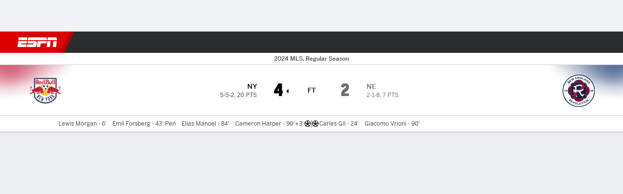

--- FILE ---
content_type: text/css
request_url: https://cdn1.espn.net/fitt/d5f1112323a8-release-12-16-2025.2.0.3774/client/espnfitt/css/gamepackage.soccer-62078b63.css
body_size: 1409
content:
.powered-by{text-align:center}.powered-by--dark,.powered-by--dark .powered-by__details--game{color:#8d8e90}.powered-by--dark .powered-by__details--game+.powered-by__details--buy{border-top-color:#3a3b3d}.powered-by--dark .powered-by__logo .powered-by__vivid{background-image:url(https://secure.espncdn.com/redesign/assets/img/logos/vividseats-OnDark.png);background-size:84px 16px}.powered-by--dark .powered-by__logo:before{color:#8d8e90}.powered-by--dark .powered-by__details a{color:#4c99e6}.powered-by--dark .powered-by__search{border-top-color:#3a3b3d;color:#a5a6a7}.powered-by--dark .powered-by__eventName{color:#cbccce}.powered-by__logo{margin:-8px 0 0}.powered-by__logo>a{background-repeat:no-repeat;color:transparent;display:inline-block;font-size:0;line-height:0;text-shadow:none}.powered-by__logo>a:before{color:#a5a6a7;content:"Powered By";display:block;font-size:9px;font-weight:400;line-height:9px}.powered-by__logo .powered-by__vivid{background-image:url(https://secure.espncdn.com/redesign/assets/img/logos/vividseats.png);background-position-y:bottom;background-size:84px 16px;height:28px;width:84px}.powered-by__details a{color:#06c}.powered-by__details a:hover{text-decoration:underline}.powered-by__details--game{color:#a5a6a7;font-size:14px;padding-bottom:12px}.powered-by__details--game>a{display:block}.powered-by__details--game+.powered-by__details--buy{border-top:1px solid #cecfcf;padding-top:12px}.powered-by__details--buy{color:#a5a6a7;font-size:12px}.powered-by__eventName{color:#2b2c2d;display:block;font-size:18px;font-weight:600;padding:0 0 8px}.powered-by__search{-webkit-box-flex:1;-webkit-box-align:center;-ms-flex-align:center;align-items:center;border-top:1px solid #cecfcf;color:#6c6d6f;display:-webkit-box;display:-ms-flexbox;display:flex;-ms-flex:1 0 auto;flex:1 0 auto;-ms-flex-wrap:nowrap;flex-wrap:nowrap;font-size:14px}.powered-by__search span{margin-right:6px}.powered-by__search .dropdown{margin:0 0 0 5px}.powered-by__venueDateTime{display:block;padding-bottom:5px}.SoccerPerformers{-webkit-box-orient:vertical;-webkit-box-direction:normal;-ms-flex-pack:distribute;-ms-flex-direction:column;flex-direction:column;height:100%;justify-content:space-around}.SoccerPerformers,.SoccerPerformers__Competitor__Team{display:-webkit-box;display:-ms-flexbox;display:flex}.SoccerPerformers__Competitor__Team__Name{font-size:12px;font-weight:600;margin-left:5px}.SoccerPerformers__Competitor__Info__GoalsList{-webkit-box-align:center;-ms-flex-align:center;align-items:center;display:-webkit-box;display:-ms-flexbox;display:flex;-ms-flex-wrap:wrap;flex-wrap:wrap;list-style-type:none;max-width:100%}.SoccerPerformers__Competitor__Info__GoalsList__Item{display:inline-block}.SoccerPerformers__Competitor__Info__GoalsList--noGoals{color:#5a5c5d;font-size:11px;font-weight:500}.bp-mobile .SoccerPerformers__Competitor__Info{font-size:10px}.SoccerPerformers__Competitor__Info{-webkit-box-orient:horizontal;-webkit-box-direction:normal;display:-webkit-box;display:-ms-flexbox;display:flex;-ms-flex-direction:row;flex-direction:row;font-size:11px;margin-left:2px;padding-bottom:3px}.SoccerPerformers__Competitor__Info--scoreboard{padding-top:5px}.SoccerPerformers .icon__svg{height:20px}.SoccerPerformers__GoalIcon{display:inline-block;margin-top:-4px;max-width:13px;min-width:13px}.SoccerPerformers__GoalIcon--scoreboard{padding-right:5px}.bp-mobile .SoccerPerformers__GoalIcon--right{-webkit-box-ordinal-group:2;-ms-flex-order:1;order:1;padding-left:5px}.bp-mobile .SoccerPerformers__GoalIcon--left{padding-right:6px}.SoccerPerformers__RedCardIcon{fill:#d00;display:inline-block;margin-top:-4px;width:13px}.SoccerPerformers__RedCardIcon--scoreboard{padding-right:5px}.bp-mobile .SoccerPerformers__RedCardIcon--right{-webkit-box-ordinal-group:2;-ms-flex-order:1;order:1;padding-left:4px}.bp-mobile .SoccerPerformers__RedCardIcon--left{padding-right:6px}.SoccerPerformers--Comparison{background-color:#fff;border-bottom:1px solid #cecfcf;display:block;font-size:11px;overflow:hidden;padding:8px 12px 3px;position:relative}.SoccerPerformers--Comparison:before{border-left:.5px solid #b5b7b7;bottom:8px;content:"";left:50%;position:absolute;top:6px;-webkit-transform:translateX(-50%);-ms-transform:translateX(-50%);transform:translateX(-50%)}.SoccerPerformers--Comparison.SoccerPerformers--dark:before{border-left:.5px solid #5a5c5d}.SoccerPerformers--Comparison.UnderNote--gameStripGoals:before{border-bottom:1px solid #edeef0;bottom:4px}.SoccerPerformers--Comparison.UnderNote--gameStripGoals--dark:before{border-bottom:1px solid #3a3b3c;bottom:4px}.SoccerPerformers--Comparison .SoccerPerformers__Competitor--left,.SoccerPerformers--Comparison .SoccerPerformers__Competitor--right{font-family:BentonSans,sans-serif;position:relative;width:50%}.SoccerPerformers--Comparison .SoccerPerformers__Competitor--right{-webkit-box-align:start;-ms-flex-align:start;-webkit-box-pack:left;-ms-flex-pack:left;-webkit-box-orient:vertical;-webkit-box-direction:normal;-webkit-box-flex:1;align-items:flex-start;display:-webkit-box;display:-ms-flexbox;display:flex;-ms-flex:1;flex:1;-ms-flex-direction:column;flex-direction:column;float:right;justify-content:left;padding-right:30px}.SoccerPerformers--Comparison .SoccerPerformers__Competitor--right .SoccerPerformers__Competitor__Info__GoalsList{gap:2px}.SoccerPerformers--Comparison .SoccerPerformers__Competitor--right .SoccerPerformers__Competitor__Info__GoalsList__Item{padding-left:5px}@media screen and (min-width:767px){.SoccerPerformers--Comparison .SoccerPerformers__Competitor--right{padding-left:145px}}.bp-mobile .SoccerPerformers--Comparison .SoccerPerformers__Competitor--right{-webkit-box-orient:vertical;-webkit-box-direction:normal;-webkit-box-align:end;-ms-flex-align:end;-webkit-box-flex:1;align-items:flex-end;display:-webkit-box;display:-ms-flexbox;display:flex;-ms-flex:1;flex:1;-ms-flex-direction:column;flex-direction:column;float:right;padding-right:20px}@media screen and (max-width:410px){.bp-mobile .SoccerPerformers--Comparison .SoccerPerformers__Competitor--right{padding-right:0}}.bp-mobile .SoccerPerformers--Comparison .SoccerPerformers__Competitor--right .SoccerPerformers__Competitor__Info__GoalsList{-webkit-box-align:start;-ms-flex-align:start;-webkit-box-pack:end;-ms-flex-pack:end;align-items:flex-start;display:-webkit-box;display:-ms-flexbox;display:flex;gap:2px;justify-content:flex-end;text-align:right}.bp-mobile .SoccerPerformers--Comparison .SoccerPerformers__Competitor--right .SoccerPerformers__Competitor__Info__GoalsList__Item{padding-left:5px}.SoccerPerformers--Comparison .SoccerPerformers__Competitor--left{-webkit-box-align:end;-ms-flex-align:end;-webkit-box-pack:right;-ms-flex-pack:right;-webkit-box-flex:1;-webkit-box-orient:vertical;-webkit-box-direction:normal;align-items:flex-end;display:-webkit-box;display:-ms-flexbox;display:flex;-ms-flex:1;flex:1;-ms-flex-direction:column;flex-direction:column;float:left;justify-content:right;text-align:right}.SoccerPerformers--Comparison .SoccerPerformers__Competitor--left .SoccerPerformers__Competitor__Info__GoalsList{gap:2px}.SoccerPerformers--Comparison .SoccerPerformers__Competitor--left .SoccerPerformers__Competitor__Info__GoalsList__Item{padding-right:5px}@media screen and (min-width:767px){.SoccerPerformers--Comparison .SoccerPerformers__Competitor--left{padding-right:145px}}.bp-mobile .SoccerPerformers--Comparison .SoccerPerformers__Competitor--left{-webkit-box-pack:right;-ms-flex-pack:right;-webkit-box-align:start;-ms-flex-align:start;-webkit-box-flex:1;-webkit-box-orient:vertical;-webkit-box-direction:normal;align-items:flex-start;display:-webkit-box;display:-ms-flexbox;display:flex;-ms-flex:1;flex:1;-ms-flex-direction:column;flex-direction:column;float:left;justify-content:right;padding-left:20px}@media screen and (max-width:410px){.bp-mobile .SoccerPerformers--Comparison .SoccerPerformers__Competitor--left{padding-left:0}}.bp-mobile .SoccerPerformers--Comparison .SoccerPerformers__Competitor--left .SoccerPerformers__Competitor__Info__GoalsList{-webkit-box-align:start;-ms-flex-align:start;align-items:flex-start;display:-webkit-box;display:-ms-flexbox;display:flex;gap:2px}.bp-mobile .SoccerPerformers--Comparison .SoccerPerformers__Competitor--left .SoccerPerformers__Competitor__Info__GoalsList__Item{padding-right:5px}.bp-mobile .SoccerPerformers--Comparison .SoccerPerformers__Competitor--left,.bp-mobile .SoccerPerformers--Comparison .SoccerPerformers__Competitor--right{font-family:BentonSans,sans-serif;position:relative;width:50%}.SoccerPerformers--Comparison .SoccerPerformers__Competitor__Info__GoalsList{display:block}.SoccerPerformers--Comparison .SoccerPerformers__Competitor__Info__GoalsList__Item{vertical-align:super}.SoccerPerformers--Comparison .SoccerPerformers__GoalIcon,.SoccerPerformers--Comparison .SoccerPerformers__RedCardIcon{vertical-align:bottom}.SoccerPerformers--dark.SoccerPerformers--Comparison{background-color:#1d1e1f;border-bottom:1px solid #3a3b3d}.SoccerPerformers--dark.SoccerPerformers--Comparison .SoccerPerformers__Competitor__Info__GoalsList__Item{color:#6c6d6f}.SoccerPerformers__GoalIconContainer{position:absolute;top:50%;-webkit-transform:translateY(-50%);-ms-transform:translateY(-50%);transform:translateY(-50%)}.GoalScore__Time{color:#5a5c5d;font-weight:400}.GoalScore__Time--dark{color:#9d9e9f}.Soccer__PlayerName{color:#5a5c5d;font-weight:500}.Soccer__PlayerName--dark{color:#9d9e9f}.bp-tabletPlus .SoccerPerformers_GoalList_Wrapper{max-width:500px;padding-left:6px;padding-right:6px}.bp-mobile .SoccerPerformers_GoalList_Wrapper{max-width:200px;padding-left:6px;padding-right:6px}